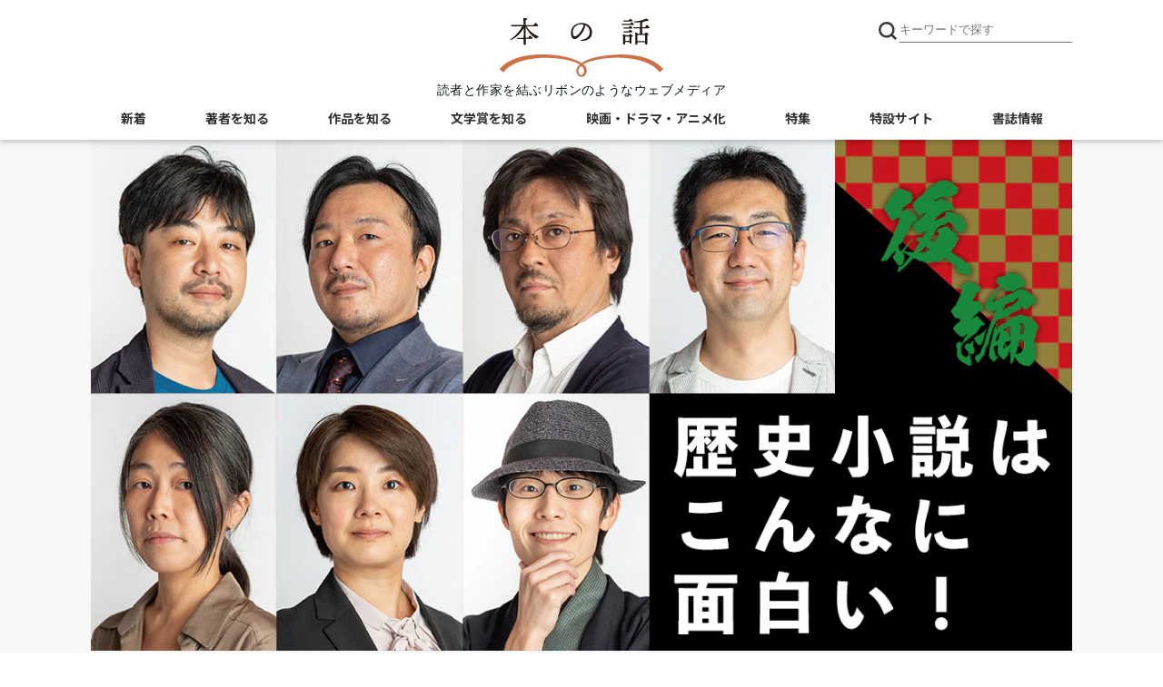

--- FILE ---
content_type: text/html; charset=utf-8
request_url: https://books.bunshun.jp/articles/-/5990?page=2
body_size: 12137
content:
<!DOCTYPE html>
<html lang="ja">
<head>
<meta charset="utf-8">
<meta http-equiv="x-ua-compatible" content="ie=edge">
<meta name="viewport" content="width=device-width, initial-scale=1, shrink-to-fit=no">
<title>(2ページ目)歴史小説はこんなに面白い！　後編 天野純希×今村翔吾×川越宗一×木下昌輝×澤田瞳子×武川佑×谷津矢車 | インタビュー・対談 - 本の話</title>


<meta name="description" content="(2ページ目)いま最も注目を集める7人の気鋭作家たちが大集結。大座談会の後編では現在の歴史小説をとりまく環境や、今後の執筆を予定している人物たちについて語り合いました！ 令和の時代に求められる新しい歴史小説の形とは…">
<link rel="icon" sizes="16x16 32x32" href="/common/images/favicon.ico">
<link rel="apple-touch-icon" sizes="57x57"   href="https://books.bunshun.jp/common/images/apple-touch-icon-57x57.png">
<link rel="apple-touch-icon" sizes="120x120" href="https://books.bunshun.jp/common/images/apple-touch-icon-120x120.png">
<link rel="apple-touch-icon" sizes="72x72"   href="https://books.bunshun.jp/common/images/apple-touch-icon-72x72.png">
<link rel="apple-touch-icon" sizes="152x152" href="https://books.bunshun.jp/common/images/apple-touch-icon-152x152.png">
<link rel="preload" href="https://b-bunshun.ismcdn.jp/mwimgs/2/c/1500wm/img_2c14413eb023abf8f5aee996ef8e56c8483769.jpg" as="image" imagesizes="100vw (max-width: 480px), 1080px">

<link rel="stylesheet" href="https://b-bunshun.ismcdn.jp/resources/bb/css/v2/global.css?rd=202509031400">
<link rel="stylesheet" href="https://b-bunshun.ismcdn.jp/resources/bb/css/v2/swiper.css">
<link rel="stylesheet" href="https://b-bunshun.ismcdn.jp/resources/bb/css/v2/category-top.css?rd=202509031400">
<link rel="stylesheet" href="https://b-bunshun.ismcdn.jp/resources/bb/css/v2/extra.css?rd=202509031400">
<link rel="preconnect" href="https://fonts.googleapis.com">
<link rel="preconnect" href="https://fonts.gstatic.com" crossorigin>
<link rel="preload" as="style" href="https://fonts.googleapis.com/css2?family=Lato:wght@400&family=M+PLUS+Rounded+1c:wght@700&family=Noto+Sans+JP:wght@400;700&display=swap">
<link rel="stylesheet" href="https://fonts.googleapis.com/css2?family=Lato:wght@400&family=M+PLUS+Rounded+1c:wght@700&family=Noto+Sans+JP:wght@400;700&display=swap" media="print" onload="this.media='all'; this.onload=null;">



<link rel="alternate" type="application/rss+xml" title="文藝春秋BOOKS 新着RSS" href="https://books.bunshun.jp/list/feed/rss">
<link rel="prev" href="https://books.bunshun.jp/articles/-/5990" />
<link rel="next" href="https://books.bunshun.jp/articles/-/5990?page=3" />

<link rel="canonical" href="https://books.bunshun.jp/articles/-/5990">

<meta property="fb:app_id" content="240654022640779">
<meta property="og:locale" content="ja_JP">
<meta property="og:site_name" content="本の話">
<meta property="article:publisher" content="https://www.facebook.com/hon.no.hanashi">
<meta property="og:type" content="article">
<meta property="og:url" content="https://books.bunshun.jp/articles/-/5990">
<meta property="og:title" content="歴史小説はこんなに面白い！　後編 天野純希×今村翔吾×川越宗一×木下昌輝×澤田瞳子×武川佑×谷津矢車 | 「オール讀物」編集部 | インタビュー・対談">
<meta property="og:description" content="(2ページ目)いま最も注目を集める7人の気鋭作家たちが大集結。大座談会の後編では現在の歴史小説をとりまく環境や、今後の執筆を予定している人物たちについて語り合いました！ 令和の時代に求められる新しい歴史小説の形とは…" />
<meta property="og:image" content="https://books.bunshun.jp/mwimgs/2/c/-/img_2c14413eb023abf8f5aee996ef8e56c8483769.jpg">
<meta name="author" content="「オール讀物」編集部">

<meta name="twitter:card" content="summary_large_image" />
<meta name="twitter:site" content="@hon_web">

<!-- Google Tag Manager -->
<script>(function(w,d,s,l,i){w[l]=w[l]||[];w[l].push({'gtm.start':new Date().getTime(),event:'gtm.js'});var f=d.getElementsByTagName(s)[0],j=d.createElement(s),dl=l!='dataLayer'?'&l='+l:'';j.async=true;j.src='https://www.googletagmanager.com/gtm.js?id='+i+dl;f.parentNode.insertBefore(j,f);})(window,document,'script','dataLayer','GTM-NXWJZ65');</script>
<!-- End Google Tag Manager -->

<script src="https://d.line-scdn.net/r/web/social-plugin/js/thirdparty/loader.min.js" async="async" defer="defer"></script>


</head>
<body id="detail">
<header>
  <div class="w1080" data-nosnippet>
    <h1 class="logo"><a href="/"><img src="https://b-bunshun.ismcdn.jp/common/images/v2/logo.svg" alt="本の話" width="300" height="109" /></a></h1>
    <p class="logoTxt">読者と作家を結ぶリボンのようなウェブメディア</p>
    
    <div class="btnSearchIcon">
      <img src="https://b-bunshun.ismcdn.jp/common/images/v2/icon_search.svg" alt="キーワードで探す" width="24" height="24" />
      <span class="nav__line nav__line--top"></span>
      <span class="nav__line nav__line--center"></span>
      <span class="nav__line nav__line--bottom"></span>
      <span class="txt">閉じる</span>
    </div>
    <div class="searchBox">
      <div class="gnavWrap">
        <form action="/list/article-search" method="get">
        <input type="submit">
        <input type="text" placeholder="キーワードで探す" name="fulltext">
        </form>
        <div class="btnDetail"><a href="/list/search-b">書籍詳細検索はこちら</a></div>
      </div>
    </div>
<div class="navBtn">
  <span class="nav__line nav__line--top"></span>
  <span class="nav__line nav__line--center"></span>
  <span class="nav__line nav__line--bottom"></span>
  <span class="txt">メニュー</span>
</div>
<nav class="navSpBox">
  <div class="gnavWrap">
    <div class="gnavNav">
      <div class="gnavNav_item"><a class="gnavNav_link" href="/">本の話</a></div>
      <div class="gnavNav_item"><a class="gnavNav_link" href="/category/article">新着記事一覧</a></div>
      <div class="gnavNav_item">
        <a class="gnavNav_link" href="/list/writers">著者を知る</a>
        <div class="gnavNav_box">
          <div class="gnavNav_item2"><a class="gnavNav_link2" href="/list/interview">インタビュー・対談</a></div>
          <div class="gnavNav_item2"><a class="gnavNav_link2" href="/list/columnessay">コラム・エッセイ</a></div>
          <div class="gnavNav_item2"><a class="gnavNav_link2" href="/list/event-report">イベント・レポート</a></div>
          <div class="gnavNav_item2"><a class="gnavNav_link2" href="/category/outset">作家の書き出し<br>[ 別冊文藝春秋 ]</a></div>
        </div>
      </div>
      <div class="gnavNav_item">
        <a class="gnavNav_link" href="/list/stories">作品を知る</a>
        <div class="gnavNav_box">
          <div class="gnavNav_item2"><a class="gnavNav_link2" href="/list/news">ニュース</a></div>
          <div class="gnavNav_item2"><a class="gnavNav_link2" href="/list/review">書評</a></div>
          <div class="gnavNav_item2"><a class="gnavNav_link2" href="/subcategory/%E6%96%87%E6%98%A5%E6%96%87%E5%BA%AB">文春文庫</a></div>
          <div class="gnavNav_item2"><a class="gnavNav_link2" href="/list/tachiyomi">ためし読み</a></div>
          <div class="gnavNav_item2"><a class="gnavNav_link2" href="/list/sales">今週の新刊</a></div>
        </div>
      </div>
      <div class="gnavNav_btnNew">
        <a class="gnavNav_btnNewLink" href="/list/books">書籍案内はこちら<br class="spS"><span>文藝春秋BOOKS</span></a>
      </div>
      <div class="gnavNav_item">
        <a class="gnavNav_link" href="/list/prize">文学賞を知る</a>
        <div class="gnavNav_box">
          <div class="gnavNav_item2"><a class="gnavNav_link2" href="/subcategory/%E8%8A%A5%E5%B7%9D%E9%BE%8D%E4%B9%8B%E4%BB%8B%E8%B3%9E">芥川龍之介賞</a></div>
          <div class="gnavNav_item2"><a class="gnavNav_link2" href="/subcategory/%E7%9B%B4%E6%9C%A8%E4%B8%89%E5%8D%81%E4%BA%94%E8%B3%9E">直木三十五賞</a></div>
          <div class="gnavNav_item2"><a class="gnavNav_link2" href="/subcategory/%E6%9D%BE%E6%9C%AC%E6%B8%85%E5%BC%B5%E8%B3%9E">松本清張賞</a></div>
          <div class="gnavNav_item2"><a class="gnavNav_link2" href="/subcategory/%E6%96%87%E5%AD%B8%E7%95%8C%E6%96%B0%E4%BA%BA%E8%B3%9E">文學界新人賞</a></div>
          <div class="gnavNav_item2"><a class="gnavNav_link2" href="/subcategory/%E3%82%AA%E3%83%BC%E3%83%AB%E8%AE%80%E7%89%A9%E6%96%B0%E4%BA%BA%E8%B3%9E">オール讀物新人賞</a></div>
          <div class="gnavNav_item2"><a class="gnavNav_link2" href="/subcategory/%E5%A4%A7%E5%AE%85%E5%A3%AE%E4%B8%80%E8%B3%9E">大宅壮一賞</a></div>
          <div class="gnavNav_item2"><a class="gnavNav_link2" href="/list/koukousei">高校生直木賞</a></div>
          <div class="gnavNav_item2"><a class="gnavNav_link2" href="/subcategory/%E6%9C%AC%E5%B1%8B%E3%81%8C%E9%81%B8%E3%81%B6%E6%99%82%E4%BB%A3%E5%B0%8F%E8%AA%AC%E5%A4%A7%E8%B3%9E">本屋が選ぶ時代小説大賞</a></div>
          <div class="gnavNav_item2"><a class="gnavNav_link2" href="/subcategory/%E6%9C%AC%E5%B1%8B%E3%81%8C%E9%81%B8%E3%81%B6%E5%A4%A7%E4%BA%BA%E3%81%AE%E6%81%8B%E6%84%9B%E5%B0%8F%E8%AA%AC%E5%A4%A7%E8%B3%9E">本屋が選ぶ大人の恋愛小説大賞</a></div>
        </div>
      </div>
      <div class="gnavNav_item"><a class="gnavNav_link" href="/list/other_media">映画・ドラマ・アニメ化</a></div>
      <div class="gnavNav_item"><a class="gnavNav_link" href="/list/feature">特集</a></div>
      <div class="gnavNav_item"><a class="gnavNav_link" href="/category/special">特設サイト</a></div>
      <ul class="gnavNav_sns">
        <li class="gnavNav_snsItem -x">
          <a class="gnavNav_snsLink" href="https://twitter.com/hon_web" target="_blank">
            <img class="gnavNav_snsImg" src="/common/images/v2/icon_x.svg" alt="X" width="32" height="32">
          </a>
        </li>
        <li class="gnavNav_snsItem -facebook">
          <a class="gnavNav_snsLink" href="https://www.facebook.com/hon.no.hanashi" target="_blank">
            <i class="fab fa-facebook-f"></i>
            <span class="sr-only">Facebook</span>
          </a>
        </li>
        <li class="gnavNav_snsItem -rss">
          <a class="gnavNav_snsLink" href="/list/feed/rss" target="_blank">
            <i class="fas fa-rss"></i>
            <span class="sr-only">RSS</span>
          </a>
        </li>
        <li class="gnavNav_snsItem -note">
          <a class="gnavNav_snsLink" href="https://note.com/hon_web" target="_blank">
            <img class="gnavNav_snsImg" src="/common/images/v2/icon_note2.svg" alt="note" width="32" height="32">
          </a>
        </li>
      </ul>
      <div class="gnavNav_subBox">
        <!-- div class="item4"><a href="/list/about">本の話について</a></div -->
        <div class="gnavNav_subBoxItem"><a class="gnavNav_subBoxLink" href="https://www.bunshun.co.jp/">運営会社</a></div>
        <div class="gnavNav_subBoxItem"><a class="gnavNav_subBoxLink" href="/list/sitepolicy">サイトポリシー・プライバシーポリシー</a></div>
        <!-- div class="item4"><a href="/list/sitemap">サイトマップ</a></div -->
      </div>
    </div>
  </div><!--gnav-wrap-->
</nav>
<nav class="navPcBox">
  <ul class="flex nav">
    <li><a href="/category/article">新着</a></li>
    <li>
      <a href="/list/writers">著者を知る</a>
      <ul class="second">
        <li><a href="/list/interview">インタビュー・対談</a></li>
        <li><a href="/list/columnessay">コラム・エッセイ</a></li>
        <li><a href="/list/event-report">イベント・レポート</a></li>
        <li><a href="/category/outset">作家の書き出し</a></li>
      </ul>
    </li>
    <li>
      <a href="/list/stories">作品を知る</a>
      <ul class="second">
        <li><a href="/list/news">ニュース</a></li>
        <li><a href="/list/review">書評</a></li>
        <li><a href="/subcategory/%E6%96%87%E6%98%A5%E6%96%87%E5%BA%AB">文春文庫</a></li>
        <li><a href="/list/tachiyomi">ためし読み</a></li>
        <li><a href="/list/sales">今週の新刊</a></li>
      </ul>
    </li>
    <li>
      <a href="/list/prize">文学賞を知る</a>
      <ul class="second">
        <li><a href="/subcategory/%E8%8A%A5%E5%B7%9D%E9%BE%8D%E4%B9%8B%E4%BB%8B%E8%B3%9E">芥川龍之介賞</a></li>
        <li><a href="/subcategory/%E7%9B%B4%E6%9C%A8%E4%B8%89%E5%8D%81%E4%BA%94%E8%B3%9E">直木三十五賞</a></li>
        <li><a href="/subcategory/%E6%9D%BE%E6%9C%AC%E6%B8%85%E5%BC%B5%E8%B3%9E">松本清張賞</a></li>
        <li><a href="/subcategory/%E6%96%87%E5%AD%B8%E7%95%8C%E6%96%B0%E4%BA%BA%E8%B3%9E">文學界新人賞</a></li>
        <li><a href="/subcategory/%E3%82%AA%E3%83%BC%E3%83%AB%E8%AE%80%E7%89%A9%E6%96%B0%E4%BA%BA%E8%B3%9E">オール讀物新人賞</a></li>
        <li><a href="/subcategory/%E5%A4%A7%E5%AE%85%E5%A3%AE%E4%B8%80%E8%B3%9E">大宅壮一賞</a></li>
        <li><a href="/list/koukousei">高校生直木賞</a></li>
        <li><a href="/subcategory/%E6%9C%AC%E5%B1%8B%E3%81%8C%E9%81%B8%E3%81%B6%E6%99%82%E4%BB%A3%E5%B0%8F%E8%AA%AC%E5%A4%A7%E8%B3%9E">本屋が選ぶ<br>時代小説大賞</a></li>
        <li><a href="/subcategory/%E6%9C%AC%E5%B1%8B%E3%81%8C%E9%81%B8%E3%81%B6%E5%A4%A7%E4%BA%BA%E3%81%AE%E6%81%8B%E6%84%9B%E5%B0%8F%E8%AA%AC%E5%A4%A7%E8%B3%9E">本屋が選ぶ<br>大人の恋愛小説大賞</a></li>
      </ul>
    </li>
    <li><a href="/list/other_media">映画・ドラマ・アニメ化</a></li>
    <li><a href="/list/feature">特集</a></li>
    <li><a href="/category/special">特設サイト</a></li>
     <li><a href="/list/books">書誌情報</a></li>
  </ul>
</nav>  </div>
  </header>
  <main class="mainWrap">
  <div class="w1080">
  <div class="mainvisual">
  <div ><img src="https://b-bunshun.ismcdn.jp/mwimgs/2/c/1500wm/img_2c14413eb023abf8f5aee996ef8e56c8483769.jpg" alt="歴史小説はこんなに面白い！　後編" width="1200" height="630" /></div>
  </div>
 <!--  <ul class="snsBox">
      <li><i class="fas fa-share-alt-square"></i><span>シェアする</span></li>
      <li><a href="https://twitter.com/intent/tweet?url=https://books.bunshun.jp/articles/-/5990&text=歴史小説はこんなに面白い！　後編" rel="nofollow" target="_blank"><span>Twitter</span></a></li>
      <li><a href="https://www.facebook.com/share.php?u=https://books.bunshun.jp/articles/-/5990" rel="nofollow" target="_blank"><i class="fab fa-facebook-f"></i><span>Facebook</span></a></li>
      <li><a href="https://social-plugins.line.me/lineit/share?url=https://books.bunshun.jp/articles/-/5990" rel="nofollow" target="_blank"><i class="fab fa-line"></i><span>LINE</span></a></li>
      <li><a href="https://note.com/intent/post?url=https://books.bunshun.jp/articles/-/5990" target="_blank" rel="noopener"><span>note</span></a></li>
    </ul>
  -->
<div class="mW">
    <div class="ttlBox">
      <ul class="listBox">
        <li class="data">2020.12.28</li>
        <li><a href="/list/interview"><span class="interview">インタビュー・対談</span></a></li>
      </ul>
      <h1 class="mainTtl">歴史小説はこんなに面白い！　後編</h1>
      
      
      
      
      <h2 class="author">
          聞き手：<a href="/list/article-search?fulltext=%E3%80%8C%E3%82%AA%E3%83%BC%E3%83%AB%E8%AE%80%E7%89%A9%E3%80%8D%E7%B7%A8%E9%9B%86%E9%83%A8">「オール讀物」編集部</a>
      </h2>
      <p class="variousTxt">天野純希×今村翔吾×川越宗一×木下昌輝×澤田瞳子×武川佑×谷津矢車</p>
      <p class="variousTxt2">
           出典 : <a href="/subcategory/%E3%82%AA%E3%83%BC%E3%83%AB%E8%AE%80%E7%89%A9">#オール讀物</a>
           <br>ジャンル :
             <a href="/subcategory/%E6%AD%B4%E5%8F%B2%E3%83%BB%E6%99%82%E4%BB%A3%E5%B0%8F%E8%AA%AC">#歴史・時代小説</a>
      </p>
    </div>

  
  <div class="contentsBox">
<div class="search">
<ul>
<li><a href="/list/article-search?keyword=%E3%82%AA%E3%83%BC%E3%83%AB%E8%AE%80%E7%89%A9">オール讀物</a></li>
<li><a href="/list/article-search?keyword=%E5%A4%A9%E9%87%8E%20%E7%B4%94%E5%B8%8C">天野 純希</a></li>
<li><a href="/list/article-search?keyword=%E4%BB%8A%E6%9D%91%20%E7%BF%94%E5%90%BE">今村 翔吾</a></li>
<li><a href="/list/article-search?keyword=%E5%B7%9D%E8%B6%8A%20%E5%AE%97%E4%B8%80">川越 宗一</a></li>
<li><a href="/list/article-search?keyword=%E6%9C%A8%E4%B8%8B%20%E6%98%8C%E8%BC%9D">木下 昌輝</a></li>
<li><a href="/list/article-search?keyword=%E6%BE%A4%E7%94%B0%20%E7%9E%B3%E5%AD%90">澤田 瞳子</a></li>
<li><a href="/list/article-search?keyword=%E6%AD%A6%E5%B7%9D%20%E4%BD%91">武川 佑</a></li>
<li><a href="/list/article-search?keyword=%E8%B0%B7%E6%B4%A5%20%E7%9F%A2%E8%BB%8A">谷津 矢車</a></li>
<li><a href="/list/article-search?keyword=%E6%AD%B4%E5%8F%B2%E5%B0%8F%E8%AA%AC">歴史小説</a></li>
</ul>
</div>
  <div class="contents article-body">
   <h4>本能寺の変以外も信長は謎に満ちている</h4>

<p>　<strong>澤田</strong>　女子高に通っていたとき、宝塚歌劇団を好きな子が周りにいっぱいいました。すると、その子たちは『ベルサイユのばら』が好きだから、フランス史にすごく詳しくなる。当時は藤本ひとみさんがフランスものを書いていたので、みんな読んでいたんですね。それらを見てきたので、好きなものから小説にいくケースというのは間違いなくあるんですが、『ベルサイユのばら』のような、女性にひっかかるものがなかなか見つからないのが現状だと思います。</p>

<p>　<strong>今村</strong>　韓国の歴史小説を書いたら、意外と流行るんかな。韓国や中国のドラマが女性の間でまたブームでしょ。</p>

<figure class="image-area figure-center" style="max-width: 300px"><img alt="" class="main-image" src="/mwimgs/5/6/1000wm/img_56256684fcf7444dd0c68e4cb5c0fef9627613.jpg" style="max-width: 300px" width="964" height="1325" loading="lazy">
<figcaption>今村翔吾　いまむらしょうご<br>
1984年京都府生まれ。2017年『火喰鳥 羽州ぼろ鳶組』でデビュー。20年『八本目の槍』で吉川英治文学新人賞、『じんかん』で山田風太郎賞受賞。</figcaption>
</figure>

<p>　<strong>澤田</strong>　たしかに後宮ものは人気ですね。</p>

<p>　<strong>谷津</strong>　後宮ものはいま小説界でもブームですよ。その点、日本の歴史小説は女性を主人公にした作品が少ないかもしれません。</p>

<p>　<strong>澤田</strong>　もし日本の歴史で女性を描くなら、織田信長の妹・お市の方を書きたいなって思ってるんです。あんな兄がいたら大変でしょうし（笑）、どうして北ノ庄城で死んだのか、個人的に納得がいかない。信長がらみだと、本能寺の変以上に私の中ではミステリーで。</p>

<p>　<strong>木下</strong>　信長の話になると、どうしても本能寺の変が大きな謎ととらえられがちなんですけど、荒木村重や浅井長政がどうして裏切ったかというのだって、重要な謎なんですよね。明智光秀だけを大きく取り上げることにちょっと違和感があります。</p>

<p>　<strong>澤田</strong>　信長の面白いところって、あの時代を書こうと思ったら、天皇家、諸大名、文化や築城など、何を書こうと思っても信長を通らざるをえないところで。</p>

<p>　<strong>天野</strong>　でも信長を書くときって、めちゃくちゃプレッシャーがかかる……。</p>

<p>　<strong>木下</strong>　天野さんがここにいる誰よりも信長を書いてるじゃないですか（笑）。</p>

<p>　<strong>谷津</strong>　イメージが付きすぎちゃっているから、そのイメージを守りつつ、独自性を出すのが難しい気がします。研究が進んでだいぶ人物像が明らかになってきたところもありますし。</p>

<p>　<strong>武川</strong>　最近の研究だと、歴史学者の金子拓、柴裕之両先生らが、従来からイメージされるエキセントリックな信長ではなく、幕臣として室町幕府を再興しようとしていた保守的なところがあるんじゃないかという説を唱えていて、そういった学説が今後、歴史小説に反映されていくのかなと予想しています。大河ドラマの『麒麟がくる』を観ていても、真面目でナイーブな信長の部分が多く出ていて、フィクションの中の信長像というのも変わっていくのかなと。</p>

<p>　<strong>木下</strong>　僕は先日、<a href="https://books.bunshun.jp/ud/book/num/9784166612772">『信長　空白の百三十日』（文春新書）</a>という新書を出したので、信長については相当分析しました。精神科医じゃないので、確実なことは言えませんが、信長は自己愛性パーソナリティ障害だったと考えています。要は、長く付き合えば付き合うほど信長から人が離れていくんですね。桶狭間の戦いのときに信長について行った配下も、その後ほとんど皆愛想を尽かしている。信長の謎って色々あるけど、最終的には彼の性格に行きつくんじゃないかな。</p>

<figure class="image-area figure-center" style="max-width: 300px"><img alt="" class="main-image" src="/mwimgs/2/d/1000wm/img_2dcea7cab0c990ad1d976129a4545469570742.jpg" style="max-width: 300px" width="964" height="1325" loading="lazy">
<figcaption>木下昌輝　きのしたまさき<br>
1974年大阪府生まれ。2012年「宇喜多の捨て嫁」でオール讀物新人賞を受賞しデビュー。20年『まむし三代記』で中山義秀文学賞受賞。</figcaption>
</figure>

<p>　<strong>天野</strong>　僕も『信長　暁の魔王』（集英社文庫）を書いた際、精神医学の本を参考にしました。母親との仲が悪かったというので、育児放棄とかそういう本を山ほど読みましたね。</p>

<p>　<strong>今村</strong>　結局、色々な研究が進んでも、信長という人間はどこかミステリアスなところを持っていて、それが魅力であり、同時に一つの答えに当てはめるのが難しいのかもしれないですね。</p>


  <div class="btnNext">
    <a href="?page=3">【次ページ　実際に現地に行かなければ分からない！】</a>
  </div>
<div class="paginationWrap">
<a class="prev2 num" href="/articles/-/5990">≪ 最初へ</a><div>

<a class="prev num" href="/articles/-/5990">前へ</a>
<a class="num" href="/articles/-/5990">1</a>
<span class="num current">2</span>
<a class="num" href="/articles/-/5990?page=3">3</a>
<a class="num" href="/articles/-/5990?page=4">4</a>
<a class="num" href="/articles/-/5990?page=5">5</a>
<a class="next num" href="/articles/-/5990?page=3">次へ</a>
</div>
<a class="next2 num" href="/articles/-/5990?page=5">最後へ ≫</a>
</div>


  </div><!-- /contents -->
<ul class="snsBox">
      <li><i class="fas fa-share-alt-square"></i><span>シェアする</span></li>
      <li><a href="https://twitter.com/intent/tweet?url=https://books.bunshun.jp/articles/-/5990&text=歴史小説はこんなに面白い！　後編" rel="nofollow" target="_blank"><span>Twitter</span></a></li>
      <li><a href="https://www.facebook.com/share.php?u=https://books.bunshun.jp/articles/-/5990" rel="nofollow" target="_blank"><i class="fab fa-facebook-f"></i><span>Facebook</span></a></li>
      <li><a href="https://social-plugins.line.me/lineit/share?url=https://books.bunshun.jp/articles/-/5990" rel="nofollow" target="_blank"><i class="fab fa-line"></i><span>LINE</span></a></li>
      <li><a href="https://note.com/intent/post?url=https://books.bunshun.jp/articles/-/5990" target="_blank" rel="noopener"><span>note</span></a></li>
    </ul>
<div class="flex bookinfoBox">
  <div class="bookcover"><a href="/ud/book/num/1692095000000000000Q"><img src="https://b-bunshun.ismcdn.jp/mwimgs/d/b/350/img_db553311e9303cacb42ee47c7bed288f2114625.jpg" alt="" width="350" height="495" loading="lazy"></a></div>
  <div class="bookdetail">
    <div class="common-detail">
      <div class="prefix">電子書籍</div>
      <h5 class="bookttl">本屋が選ぶ時代小説大賞2011〜2020</h5>
      <div class="bookauthor">オール讀物編集部</div>
    <div class="bookdata"><p class="data"><span><strong>発売日：2020年12月22日</strong></span></p></div>
  </div>
  <div class="bbooks">
    <div class="btn">
      <a href="/ud/book/num/1692095000000000000Q">くわしく見る</a>
    </div>
  </div>

  <div class="bookshop">
    <ul class="flex flex-wrap">
      <li class="kindle"><a href="https://www.amazon.co.jp/dp/B08QTXV1VM?tag=hon_web-22&linkCode=as1&creative=6339">Amazon Kindleストア</a></li>
      <li class="ibook"><a href="https://itunes.apple.com/jp/book/id1545295820?mt=11" target="itunes_store">iBookstore</a></li>
      <li class="rakutenk"><a href="http://books.rakuten.co.jp/search/nm?b=1&g=101&x=0&y=0&v=1&spv=1&sitem=4390000006170">楽天Kobo</a></li>
    </ul>
  </div>
  </div>
</div>
  </div><!-- /contentsBox -->
  </div>
  
  
<div class="recommendBox listWrap" data-nosnippet>
  <div class="mainTtl">こちらもおすすめ</div>
  <ul class="listBox flex">
      <li>
        <a href="/articles/-/5989">
          <div class="cover"><div class="img"><img src="https://b-bunshun.ismcdn.jp/mwimgs/c/b/480wm/img_cb01088c632e1c5c394e5fe0e08c9971488147.jpg" alt="歴史小説はこんなに面白い！　前編" height="126" width="240" loading="lazy" /></div><div class="ttl"><h3>歴史小説はこんなに面白い！　前編</h3></div></div>
         </a>
        <div class="box">
          <div class="infoWrap">
            <div class="data">2020.12.25</div>
            <a href="/list/interview"><div class="cat interview">インタビュー・対談</div></a>
          </div>
            <ul class="tag">
                <li class="tag_list"><a class="tag_link" href="/list/article-search?keyword=%E3%82%AA%E3%83%BC%E3%83%AB%E8%AE%80%E7%89%A9">#オール讀物</a></li>
                <li class="tag_list"><a class="tag_link" href="/list/article-search?keyword=%E5%A4%A9%E9%87%8E%20%E7%B4%94%E5%B8%8C">#天野 純希</a></li>
                <li class="tag_list"><a class="tag_link" href="/list/article-search?keyword=%E4%BB%8A%E6%9D%91%20%E7%BF%94%E5%90%BE">#今村 翔吾</a></li>
            </ul>
        </div>
     </li>
      <li>
        <a href="/articles/-/5965">
          <div class="cover"><div class="img"><img src="https://b-bunshun.ismcdn.jp/mwimgs/6/e/480wm/img_6eaef53670720079db486220f4a0cf6e258417.jpg" alt="時代小説、これが2020年の収穫だ！　Part1 縄田一男・選" height="126" width="240" loading="lazy" /></div><div class="ttl"><h3>時代小説、これが2020年の収穫だ！　Part1 縄田一男・選</h3></div></div>
         </a>
        <div class="box">
          <div class="infoWrap">
            <div class="data">2020.12.23</div>
            <a href="/list/feature"><div class="cat feature">特集</div></a>
          </div>
            <ul class="tag">
                <li class="tag_list"><a class="tag_link" href="/list/article-search?keyword=%E6%9C%AC%E5%B1%8B%E3%81%8C%E9%81%B8%E3%81%B6%E6%99%82%E4%BB%A3%E5%B0%8F%E8%AA%AC%E5%A4%A7%E8%B3%9E">#本屋が選ぶ時代小説大賞</a></li>
                <li class="tag_list"><a class="tag_link" href="/list/article-search?keyword=%E3%82%AA%E3%83%BC%E3%83%AB%E8%AE%80%E7%89%A9">#オール讀物</a></li>
                <li class="tag_list"><a class="tag_link" href="/list/article-search?keyword=%E6%99%82%E4%BB%A3%E5%B0%8F%E8%AA%AC">#時代小説</a></li>
            </ul>
        </div>
     </li>
      <li>
        <a href="/articles/-/5967">
          <div class="cover"><div class="img"><img src="https://b-bunshun.ismcdn.jp/mwimgs/6/e/480wm/img_6eaef53670720079db486220f4a0cf6e258417.jpg" alt="時代小説、これが2020年の収穫だ！　Part2 末國善己・選" height="126" width="240" loading="lazy" /></div><div class="ttl"><h3>時代小説、これが2020年の収穫だ！　Part2 末國善己・選</h3></div></div>
         </a>
        <div class="box">
          <div class="infoWrap">
            <div class="data">2020.12.24</div>
            <a href="/list/feature"><div class="cat feature">特集</div></a>
          </div>
            <ul class="tag">
                <li class="tag_list"><a class="tag_link" href="/list/article-search?keyword=%E6%9C%AC%E5%B1%8B%E3%81%8C%E9%81%B8%E3%81%B6%E6%99%82%E4%BB%A3%E5%B0%8F%E8%AA%AC%E5%A4%A7%E8%B3%9E">#本屋が選ぶ時代小説大賞</a></li>
                <li class="tag_list"><a class="tag_link" href="/list/article-search?keyword=%E3%82%AA%E3%83%BC%E3%83%AB%E8%AE%80%E7%89%A9">#オール讀物</a></li>
                <li class="tag_list"><a class="tag_link" href="/list/article-search?keyword=%E6%99%82%E4%BB%A3%E5%B0%8F%E8%AA%AC">#時代小説</a></li>
            </ul>
        </div>
     </li>
      <li>
        <a href="/articles/-/5970">
          <div class="cover"><div class="img"><img src="https://b-bunshun.ismcdn.jp/mwimgs/6/e/480wm/img_6eaef53670720079db486220f4a0cf6e258417.jpg" alt="時代小説、これが2020年の収穫だ！　Part3 大矢博子・選" height="126" width="240" loading="lazy" /></div><div class="ttl"><h3>時代小説、これが2020年の収穫だ！　Part3 大矢博子・選</h3></div></div>
         </a>
        <div class="box">
          <div class="infoWrap">
            <div class="data">2020.12.25</div>
            <a href="/list/feature"><div class="cat feature">特集</div></a>
          </div>
            <ul class="tag">
                <li class="tag_list"><a class="tag_link" href="/list/article-search?keyword=%E6%9C%AC%E5%B1%8B%E3%81%8C%E9%81%B8%E3%81%B6%E6%99%82%E4%BB%A3%E5%B0%8F%E8%AA%AC%E5%A4%A7%E8%B3%9E">#本屋が選ぶ時代小説大賞</a></li>
                <li class="tag_list"><a class="tag_link" href="/list/article-search?keyword=%E3%82%AA%E3%83%BC%E3%83%AB%E8%AE%80%E7%89%A9">#オール讀物</a></li>
                <li class="tag_list"><a class="tag_link" href="/list/article-search?keyword=%E6%99%82%E4%BB%A3%E5%B0%8F%E8%AA%AC">#時代小説</a></li>
            </ul>
        </div>
     </li>
      <li>
        <a href="/articles/-/5954">
          <div class="cover"><div class="img"><img src="https://b-bunshun.ismcdn.jp/mwimgs/c/0/480wm/img_c0686c1abe4b25783eeadd9d815a78c6185600.jpg" alt="目利き書店員が太鼓判！　2020年末年始に読むべき時代小説" height="126" width="240" loading="lazy" /></div><div class="ttl"><h3>目利き書店員が太鼓判！　2020年末年始に読むべき時代小説</h3></div></div>
         </a>
        <div class="box">
          <div class="infoWrap">
            <div class="data">2020.12.22</div>
            <a href="/list/feature"><div class="cat feature">特集</div></a>
          </div>
            <ul class="tag">
                <li class="tag_list"><a class="tag_link" href="/list/article-search?keyword=%E6%9C%AC%E5%B1%8B%E3%81%8C%E9%81%B8%E3%81%B6%E6%99%82%E4%BB%A3%E5%B0%8F%E8%AA%AC%E5%A4%A7%E8%B3%9E">#本屋が選ぶ時代小説大賞</a></li>
                <li class="tag_list"><a class="tag_link" href="/list/article-search?keyword=%E3%82%AA%E3%83%BC%E3%83%AB%E8%AE%80%E7%89%A9">#オール讀物</a></li>
                <li class="tag_list"><a class="tag_link" href="/list/article-search?keyword=%E6%99%82%E4%BB%A3%E5%B0%8F%E8%AA%AC">#時代小説</a></li>
            </ul>
        </div>
     </li>
      <li>
        <a href="/articles/-/5814">
          <div class="cover"><div class="img"><img src="https://b-bunshun.ismcdn.jp/mwimgs/c/6/480wm/img_c66602a4179715947cf7ede82df69a96326790.jpg" alt="＜谷津矢車インタビュー＞信長に処刑された一族の生き残りが絵師となるまでを描く" height="126" width="240" loading="lazy" /></div><div class="ttl"><h3>＜谷津矢車インタビュー＞信長に処刑された一族の生き残りが絵師となるまでを描く</h3></div></div>
         </a>
        <div class="box">
          <div class="infoWrap">
            <div class="data">2020.09.29</div>
            <a href="/list/interview"><div class="cat interview">インタビュー・対談</div></a>
          </div>
            <ul class="tag">
                <li class="tag_list"><a class="tag_link" href="/list/article-search?keyword=%E8%B0%B7%E6%B4%A5%20%E7%9F%A2%E8%BB%8A">#谷津 矢車</a></li>
                <li class="tag_list"><a class="tag_link" href="/list/article-search?keyword=%E7%B5%B5%E3%81%93%E3%81%A8%E3%81%B0%E5%8F%88%E5%85%B5%E8%A1%9B">#絵ことば又兵衛</a></li>
            </ul>
        </div>
     </li>
  </ul>
</div>
<div class="present-section" data-nosnippet>
<div class="present-section-inner">
<div class="present-heading"><span class="ttl">プレゼント</span></div>
<ul class="p-list common-line">
<li class="clearfix">
  <h2 class="ttl">『90歳まで健康長寿』下方浩史・著</h2>
    <a href="/ud/book/num/9784166615216"><img src="/list/image/book/9784166615216/300w" alt="" class="p-image" width="150" height="216" loading="lazy" /></a>
     <div class="p-body"><p>ただいまこちらの本をプレゼントしております。奮ってご応募ください。</p>

<table class="event-table">
	<tbody>
		<tr>
			<th>応募締切</th>
			<td>2026/01/24 00:00 &nbsp;まで</td>
		</tr>
		<tr>
			<th>賞品</th>
			<td>『90歳まで健康長寿』下方浩史・著　5名様</td>
		</tr>
	</tbody>
</table>

<div class="p-body-btn"><a href="https://form.bunshun.jp/n/form/mft/PD9ZhaeTvaRGsHpMzD6U9"><span class="sprite subscribe">icon</span>応募する</a></div>
<p class="text" style="text-align: center;margin: 20px auto;font-size:14px">※プレゼントの応募には、本の話<a href="https://form.bunshun.jp/webapp/form/12986_mft_192/index.do" target="_blank" style="color: #D07046;text-decoration: underline;">メールマガジンの登録</a>が必要です。</p></div>
  </li>
</ul>
</div>
</div>







  </div><!-- /w1080 -->
  </main>
  
  <div class="sideWrap" data-nosnippet>
    <div class="otherListBox">
      <div class="w1080 flex">
<div class="listBox">
        <div class="mainTtl">イベント</div>
        <ul>
          <li><a href="/articles/-/10577" class="flex">
            <div class="img">
              <div class="imgDeco">
                <img class="img_bg" src="/mwimgs/d/c/160wm/img_dc9f303f5763aa44a4443ec46470c288390638.jpg" loading="lazy" />
              </div>
            </div>
            <div class="dataBox">
              <div class="data">2025.12.23</div>
              <div class="ttl">【アーカイブ映像公開】井上先斗×住田祐「松本清張を読む、清張賞を語る」</div>
            </div>
          </a></li>
          <li><a href="/articles/-/10527" class="flex">
            <div class="img">
              <div class="imgDeco">
                <img class="img_bg" src="/mwimgs/e/0/160wm/img_e0f02998ffdef68f4131fb5845760170139249.jpg" loading="lazy" />
              </div>
            </div>
            <div class="dataBox">
              <div class="data">2025.12.02</div>
              <div class="ttl">［第12回高校生直木賞レポート］語るべきことの決して尽きない時間の中で</div>
            </div>
          </a></li>
          <li><a href="/articles/-/10405" class="flex">
            <div class="img">
              <div class="imgDeco">
                <img class="img_bg" src="/mwimgs/e/9/160wm/img_e9a41a19745cc9ba9d998858e79d9b3f123169.jpg" loading="lazy" />
              </div>
            </div>
            <div class="dataBox">
              <div class="data">2025.11.07</div>
              <div class="ttl">【紀伊國屋書店新宿本店にて12/5（金）18:30開催】井上先斗×住田祐　松本清張賞フェア無料トークイベント</div>
            </div>
          </a></li>
        </ul>
        <div class="btn"><a href="/list/event-report">矢印</a></div>
</div>
<div class="listBox">
        <div class="mainTtl">ニュース</div>
        <ul>
          <li><a href="/articles/-/10655">
            <div class="data">2026.01.22</div>
            <div class="ttl">池井戸潤原作『俺たちの箱根駅伝』連続ドラマに山下智久の出演決定！　元箱根駅伝出場選手で、陸上競技部の新監督役に</div>
          </a></li>
          <li><a href="/articles/-/10598">
            <div class="data">2026.01.05</div>
            <div class="ttl">池井戸潤原作『俺たちの箱根駅伝』連続ドラマ主演に大泉洋が決定！</div>
          </a></li>
          <li><a href="/articles/-/10570">
            <div class="data">2026.01.05</div>
            <div class="ttl">池井戸潤『俺たちの箱根駅伝』ドラマ化記念プレゼントキャンペーン</div>
          </a></li>
        </ul>
        <div class="btn"><a href="/list/news">矢印</a></div>
</div>
      </div>
    </div>
<div class="banners">
  <div class="w1080">
      <ul class="bnrBox">
          <li class="bnrBox_item">
            <a class="bnrBox_link" href="/sp/karasu?topbnr" target="_blank">
              <img class="bnrBox_img" src="https://b-bunshun.ismcdn.jp/mwimgs/7/f/-/img_7ff73028ae9b9b1e55620aa7314feedd13922.jpg" alt="阿部智里「八咫烏シリーズ」特設サイト" width="460" height="160" loading="lazy">
            </a>
          </li>
          <li class="bnrBox_item">
            <a class="bnrBox_link" href="/sp/saeki?topbnr" target="_blank">
              <img class="bnrBox_img" src="https://b-bunshun.ismcdn.jp/mwimgs/6/9/-/img_690d9fa286a4c6ff640e784c7939047f16923.jpg" alt="佐伯泰英特設サイト" width="460" height="160" loading="lazy">
            </a>
          </li>
          <li class="bnrBox_item">
            <a class="bnrBox_link" href="/sp/king?topbnr" target="_blank">
              <img class="bnrBox_img" src="https://b-bunshun.ismcdn.jp/mwimgs/2/b/-/img_2b30cc1cb31bd1058426b8c84495bbb9133383.png" alt="米国を代表する作家、スティーヴン・キングの特設サイト" width="460" height="160" loading="lazy">
            </a>
          </li>
          <li class="bnrBox_item">
            <a class="bnrBox_link" href="https://recruit.bunshun.co.jp/?utm_source=books.bunshun.jp&utm_medium=banner&utm_campaign=recruit2027newgrads" target="_blank">
              <img class="bnrBox_img" src="https://b-bunshun.ismcdn.jp/mwimgs/3/0/-/img_30fdff4e027592101e6e5dc02caa73bf52030.png" alt="文藝春秋 定期採用2027のお知らせ" width="1125" height="450" loading="lazy">
            </a>
          </li>
          <li class="bnrBox_item">
            <a class="bnrBox_link" href="/sp/bunko-fair2025?topbnr" target="_blank">
              <img class="bnrBox_img" src="https://b-bunshun.ismcdn.jp/mwimgs/b/9/-/img_b93264a07cc23640cad870cef56fcf2e194233.jpg" alt="2025 文春文庫 秋100ベストセレクション" width="738" height="280" loading="lazy">
            </a>
          </li>
          <li class="bnrBox_item">
            <a class="bnrBox_link" href="https://www.bunshun.co.jp/pick-up/iwgp/?topbnr" target="_blank">
              <img class="bnrBox_img" src="https://b-bunshun.ismcdn.jp/mwimgs/9/5/-/img_95931c9418cc33c3e0cbbb7cc83e2d7d43262.jpg" alt="池袋ウエストゲートパークシリーズ最新作『男女最終戦争』石田衣良・著　公式サイトです" width="738" height="280" loading="lazy">
            </a>
          </li>
      </ul>
    <div class="btns">
      <a class="btns_btn -new" href="/list/books">書籍案内はこちら　<span>文藝春秋BOOKS</span></a>
      <a class="btns_btn -mailMag" href="/category/present">メルマガ登録</a>
    </div>
  </div>
</div>  </div><!--sideWrap-->
  
<footer>
  <div class="mW" data-nosnippet>
    <div class="w1080 flex">
        <div class="photoBox">
          <div class="ttl">文春写真館</div>
          <div class="img"><a href="/articles/-/3305"><img src="https://b-bunshun.ismcdn.jp/mwimgs/3/9/536wm/img_39a92c5022384c6639ae2ac6b1d05b0a87217.jpg" alt="ラジオで活躍した永六輔は鳶職になりたかった" height="281" width="536" loading="lazy" /></a></div>
        </div>
      <div class="navBox">
        <div class="logo flex"><a href="/"><img src="https://b-bunshun.ismcdn.jp/common/images/v2/logo.svg" alt="本の話" width="300" height="109" loading="lazy" /></a><p class="txt move1 tagline">読者と作家を結ぶリボンのようなウェブメディア</p></div>
        <div class="sitenav flex">
          <ul class="nav">
            <!-- li><a href="/list/about">本の話について</a></li -->
            <li><a href="/list/sitepolicy">サイトポリシー</a></li>
            <li><a href="https://www.bunshun.co.jp/privacy/">プライバシーポリシー</a></li>
            <li><a href="https://www.bunshun.co.jp/">運営会社</a></li>
            <!-- li><a href="/list/sitemap">サイトマップ</a></li -->
            <li><a href="/category/info">お知らせ</a></li>
            <li><a href="https://www.bunshun.co.jp/contact/">お問い合わせ</a></li>
          </ul>
          <ul class="nav">
            <li><a href="/category/article">新着一覧</a></li>
            <li><a href="/list/writers">著者を知る</a></li>
            <li><a href="/list/stories">作品を知る</a></li>
            <li><a href="/list/prize">文学賞を知る</a></li>
            <li><a href="/list/other_media">映画・ドラマ・アニメ化</a></li>
            <li><a href="/list/feature">特集</a></li>
            <li><a href="/category/special">特設サイト</a></li>
          </ul>
          <ul class="nav">
            <li><a href="/subcategory/%E6%96%87%E5%AD%B8%E7%95%8C">文學界</a></li>
            <li><a href="/subcategory/%E3%82%AA%E3%83%BC%E3%83%AB%E8%AE%80%E7%89%A9">オール讀物</a></li>
            <li><a href="/subcategory/%E5%88%A5%E5%86%8A%E6%96%87%E8%97%9D%E6%98%A5%E7%A7%8B">別冊文藝春秋</a></li>
          </ul>
        </div>
        <ul class="sns">
          <li><a href="https://twitter.com/hon_web" target="_blank"><span>Twitter</span></a></li>
          <li><a href="https://www.facebook.com/hon.no.hanashi" target="_blank"><i class="fab fa-facebook-f"></i><span>Facebook</span></a></li>
          <li><a href="/list/feed/rss" target="_blank"><i class="fas fa-rss"></i><span>RSS</span></a></li>
          <li><a href="https://note.com/hon_web" target="_blank"><span>note</span></a></li>
        </ul>
      </div><!--navBox-->
    </div>
  </div>
  <div class="ftrBand" data-nosnippet>
    <div class="abj">
      <p class="abj_img"><img src="https://b-bunshun.ismcdn.jp/common/images/v2/1190_1003_w.png" width="71" height="59" loading="lazy" alt="ABJマーク"></p>
      <p class="abj_txt">ABJマークは、この電子書店・電子書籍配信サービスが、著作権者からコンテンツ使用許諾を得た正規版配信サービスであることを示す登録商標（登録番号6091713号）です。</p>
    </div>
    <nav>
      <ul class="nav">
        <li class="bsonline"><a href="https://bunshun.jp/"><img src="https://b-bunshun.ismcdn.jp/common/images/v2/bunshun_online.png" alt="文春オンライン" width="724" height="126" loading="lazy"></a></li>
        <li class="numberW"><a href="https://number.bunshun.jp/"><img src="https://b-bunshun.ismcdn.jp/common/images/v2/number_web.png" alt="Number Web" width="838" height="123" loading="lazy"></a></li>
        <li class="creaW"><a href="https://crea.bunshun.jp/"><img src="https://b-bunshun.ismcdn.jp/common/images/v2/crea.png" alt="CREA WEB" width="156" height="36" loading="lazy"></a></li>
        <li class="creaT"><a href="https://crea.bunshun.jp/traveller"><img src="https://b-bunshun.ismcdn.jp/common/images/v2/traveller.png" alt="CREA Traveller" width="342" height="36" loading="lazy"></a></li>
        <!--li class="marche"><a href=""><span>文春マルシェ</span></a></li-->
        <!--li><a href="">文藝春秋digital</a>｜</li-->
      </ul>
    </nav>
    <div class="copyright">&copy;BUNGEISHUNJU LTD. All RIGHTS RESERVED.</div>
  </div>
</footer>
<div class="pagetop" data-nosnippet>ページの先頭へ戻る</div>
<script src="https://code.jquery.com/jquery-3.4.1.min.js"></script>

<script src="https://b-bunshun.ismcdn.jp/resources/bb/js/v2/jquery.easeScroll.js" charset="utf-8"></script>
<script src="https://b-bunshun.ismcdn.jp/resources/bb/js/v2/swiper.min.js" charset="utf-8"></script>
<script src="https://b-bunshun.ismcdn.jp/resources/bb/js/v2/tools.js?rd=202509031400" charset="utf-8"></script>
<script>/*adobeフォント*/
(function(d) {
var config = {
kitId: 'vpr0jlw',
scriptTimeout: 3000,
async: true
},
h=d.documentElement,t=setTimeout(function(){h.className=h.className.replace(/\bwf-loading\b/g,"")+" wf-inactive";},config.scriptTimeout),tk=d.createElement("script"),f=false,s=d.getElementsByTagName("script")[0],a;h.className+=" wf-loading";tk.src='https://use.typekit.net/'+config.kitId+'.js';tk.async=true;tk.onload=tk.onreadystatechange=function(){a=this.readyState;if(f||a&&a!="complete"&&a!="loaded")return;f=true;clearTimeout(t);try{Typekit.load(config)}catch(e){}};s.parentNode.insertBefore(tk,s)
})(document);
 </script>


<script async src="https://cdn.st-note.com/js/social_button.min.js"></script><div class="measurement" style="display:none;">
<script type="text/javascript" src="/oo/bs/l.js"></script>
<script>
var miu = new MiU();
miu.locationInfo['media'] = 'books.bunshun.jp';
miu.locationInfo['skin'] = 'leafs/default';
miu.locationInfo['id'] = '5990';
miu.locationInfo['model'] = '';
miu.locationInfo['modelid'] = '';
miu.go();
</script>
<noscript><div><img style="display:none;" src="/oo/bs/n.gif" alt="" width="1" height="1" /></div></noscript>
</div>
</body>
</html>